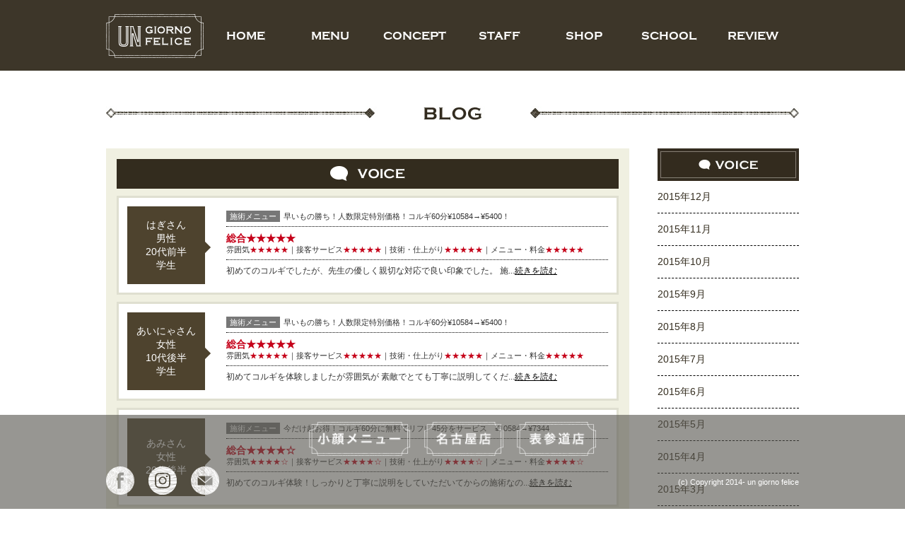

--- FILE ---
content_type: text/html; charset=UTF-8
request_url: http://ug-felice.com/blog/2015/01/?cat=3
body_size: 4478
content:
<!DOCTYPE html>
<html lang="ja">
<head>
<meta http-equiv="Content-Type" content="text/html; charset=UTF-8" />
<meta http-equiv="X-UA-Compatible" content="IE=edge,chrome=1">
<meta name="viewport" content="width=device-width, initial-scale=1.0" />

<link rel="alternate" type="application/rss+xml" title="コルギサロン ウンジョルノフェリーチェのブログ RSS Feed" href="http://ug-felice.com/blog/feed/" />
<title>1月 | 2015 | コルギサロン ウンジョルノフェリーチェのブログ</title>
<meta name="description" content="古屋市中区栄のコルギサロン、un giorno felice（ウン・ジョルノ・フェリーチェ） は小顔と美肌に効果絶大！進化した骨気（コルギ）で確実に結果を出したい人のサロンです。">
<meta name="keywords" content="コルギ, 小顔,un giorno felice,ウン・ジョルノ・フェリーチェ,名古屋市中区栄,リフレクソロジー,ボディケア">
<!--css-->
<link rel="stylesheet" type="text/css" href="/style/base.css" />

<script src="http://ajax.googleapis.com/ajax/libs/jquery/1.10.1/jquery.min.js" type="text/javascript"></script>
<script type="text/javascript" src="/js/smartRollover.js"></script>

<!--js-->
<script type="text/javascript" src="/js/common.js"></script>
</head>

<body>
<div id="headerArea">  
    <div class="container clear">
    	<h1><a href="/"><img src="/images/base/head_logo.png" alt="名古屋市中区栄の小顔サロンun giorno felice（ウン・ジョルノ・フェリーチェ）"></a></h1>
    	<div class="headerCatch">小顔コルギ・小顔矯正<br>フェイシャル専門サロン</div>
<!--menu-->
        <nav class="header_nav">
            <ul class="hd">
                <li><a href="/index.html">HOME</a></li>
                <li><a href="/menu.html">MENU</a></li>
                <li><a href="/concept.html">CONCEPT</a></li>
                <li><a href="/staff.html">STAFF</a></li>
                <li class="sp_hide"><a href="/shop.html">SHOP</a></li>
                <li class="sp"><a href="/shop.html#nagoya">SHOP名古屋店</a></li>
                <li class="sp"><a href="/shop.html#omotesando">SHOP表参道店</a></li>
                <li><a href="//bihada-gankin.com/" target="_blank">SCHOOL</a></li>
                <li><a href="/blog">REVIEW</a></li>
            </ul>
        </nav>
<!--/menu-->
<!--toggle-->
		<div id="navToggle">
			<div>
				<span></span> <span></span> <span></span>
			</div>
		</div>
<!--/toggle-->
    </div>
    <!-- container clearfix div -->
</div>
<!-- header end -->

<div id="contentsArea"> 
    <div class="container clear">

<script type="text/javascript">
$(function(){
	$('.voicename').each(function(){
		var txt = $(this).html();
		$(this).html(
			txt.replace(/｜/g,"<br>")
		);
	});
});
</script>

        <h2 class="mb40"><img src="http://ug-felice.com/images/blog/title_blog.jpg" alt="ウン・ジョルノ・フェリーチェのブログ"></h2>
        <div class="clear">
        	<div id="entryArea">
            
            	<!--/start voice-list-->
            	<div id="voiceList" class="mb40">
                	<h3><img src="http://ug-felice.com/images/blog/title_voice.png" alt="お客様の声一覧"></h3>

		
                    <div class="voiceBlock clear">
                    	<div class="f_left">
                            <div class="fukidashi_right voicename">
                                <p><a href="http://ug-felice.com/blog/%e3%81%af%e3%81%8e%e3%81%95%e3%82%93%ef%bd%9c%e7%94%b7%e6%80%a7%ef%bd%9c20%e4%bb%a3%e5%89%8d%e5%8d%8a%ef%bd%9c%e5%ad%a6%e7%94%9f/">はぎさん｜男性｜20代前半｜学生</a> </p>
                            </div>
                            <!--/fukidashi_right-->
                        </div>
                        <!--/f_left-->
                        <ul>
                        	<li><span class="voice_menu">施術メニュー</span>早いもの勝ち！人数限定特別価格！コルギ60分¥10584→¥5400！</li>
                        	<li><strong class="fsize14 fc_red">総合★★★★★</strong><br>
                            雰囲気<span class="fc_red">★★★★★</span>｜接客サービス<span class="fc_red">★★★★★</span>｜技術・仕上がり<span class="fc_red">★★★★★</span>｜メニュー・料金<span class="fc_red">★★★★★</span></li>
                        	<li><span class="fsize12">初めてのコルギでしたが、先生の優しく親切な対応で良い印象でした。
施...<a href="http://ug-felice.com/blog/%e3%81%af%e3%81%8e%e3%81%95%e3%82%93%ef%bd%9c%e7%94%b7%e6%80%a7%ef%bd%9c20%e4%bb%a3%e5%89%8d%e5%8d%8a%ef%bd%9c%e5%ad%a6%e7%94%9f/">続きを読む</a></span></li>
                        </ul>
                    </div>
                    <!--/voiceBlock-->

		
                    <div class="voiceBlock clear">
                    	<div class="f_left">
                            <div class="fukidashi_right voicename">
                                <p><a href="http://ug-felice.com/blog/%e3%81%82%e3%81%84%e3%81%ab%e3%82%83%e3%81%95%e3%82%93%ef%bd%9c%e5%a5%b3%e6%80%a7%ef%bd%9c10%e4%bb%a3%e5%be%8c%e5%8d%8a%ef%bd%9c%e5%ad%a6%e7%94%9f/">あいにゃさん｜女性｜10代後半｜学生</a> </p>
                            </div>
                            <!--/fukidashi_right-->
                        </div>
                        <!--/f_left-->
                        <ul>
                        	<li><span class="voice_menu">施術メニュー</span>早いもの勝ち！人数限定特別価格！コルギ60分¥10584→¥5400！</li>
                        	<li><strong class="fsize14 fc_red">総合★★★★★</strong><br>
                            雰囲気<span class="fc_red">★★★★★</span>｜接客サービス<span class="fc_red">★★★★★</span>｜技術・仕上がり<span class="fc_red">★★★★★</span>｜メニュー・料金<span class="fc_red">★★★★★</span></li>
                        	<li><span class="fsize12">初めてコルギを体験しましたが雰囲気が
素敵でとても丁寧に説明してくだ...<a href="http://ug-felice.com/blog/%e3%81%82%e3%81%84%e3%81%ab%e3%82%83%e3%81%95%e3%82%93%ef%bd%9c%e5%a5%b3%e6%80%a7%ef%bd%9c10%e4%bb%a3%e5%be%8c%e5%8d%8a%ef%bd%9c%e5%ad%a6%e7%94%9f/">続きを読む</a></span></li>
                        </ul>
                    </div>
                    <!--/voiceBlock-->

		
                    <div class="voiceBlock clear">
                    	<div class="f_left">
                            <div class="fukidashi_right voicename">
                                <p><a href="http://ug-felice.com/blog/%e3%81%82%e3%81%bf%e3%81%95%e3%82%93%ef%bd%9c%e5%a5%b3%e6%80%a7%ef%bd%9c20%e4%bb%a3%e5%be%8c%e5%8d%8a/">あみさん｜女性｜20代後半</a> </p>
                            </div>
                            <!--/fukidashi_right-->
                        </div>
                        <!--/f_left-->
                        <ul>
                        	<li><span class="voice_menu">施術メニュー</span>今だけ超お得！コルギ60分に無料でリフレ45分をサービス　¥10584→¥7344</li>
                        	<li><strong class="fsize14 fc_red">総合★★★★☆</strong><br>
                            雰囲気<span class="fc_red">★★★★☆</span>｜接客サービス<span class="fc_red">★★★★☆</span>｜技術・仕上がり<span class="fc_red">★★★★☆</span>｜メニュー・料金<span class="fc_red">★★★★☆</span></li>
                        	<li><span class="fsize12">初めてのコルギ体験！しっかりと丁寧に説明をしていただいてからの施術なの...<a href="http://ug-felice.com/blog/%e3%81%82%e3%81%bf%e3%81%95%e3%82%93%ef%bd%9c%e5%a5%b3%e6%80%a7%ef%bd%9c20%e4%bb%a3%e5%be%8c%e5%8d%8a/">続きを読む</a></span></li>
                        </ul>
                    </div>
                    <!--/voiceBlock-->

		
                    <div class="voiceBlock clear">
                    	<div class="f_left">
                            <div class="fukidashi_right voicename">
                                <p><a href="http://ug-felice.com/blog/%e3%81%be%e3%81%84%e3%81%95%e3%82%93%ef%bd%9c%e5%a5%b3%e6%80%a7%ef%bd%9c20%e4%bb%a3%e5%be%8c%e5%8d%8a%ef%bd%9c%e3%83%91%e3%83%bc%e3%83%88%e3%83%bb%e3%82%a2%e3%83%ab%e3%83%90%e3%82%a4%e3%83%88/">まいさん｜女性｜20代後半｜パート・アルバイト</a> </p>
                            </div>
                            <!--/fukidashi_right-->
                        </div>
                        <!--/f_left-->
                        <ul>
                        	<li><span class="voice_menu">施術メニュー</span>早いもの勝ち！人数限定特別価格！コルギ60分¥10584→¥5400！</li>
                        	<li><strong class="fsize14 fc_red">総合★★★★★</strong><br>
                            雰囲気<span class="fc_red">★★★★★</span>｜接客サービス<span class="fc_red">★★★★★</span>｜技術・仕上がり<span class="fc_red">★★★★★</span>｜メニュー・料金<span class="fc_red">★★★★★</span></li>
                        	<li><span class="fsize12">少し緊張しながら伺ったのですが、丁寧に接していただきとても居心地良く過...<a href="http://ug-felice.com/blog/%e3%81%be%e3%81%84%e3%81%95%e3%82%93%ef%bd%9c%e5%a5%b3%e6%80%a7%ef%bd%9c20%e4%bb%a3%e5%be%8c%e5%8d%8a%ef%bd%9c%e3%83%91%e3%83%bc%e3%83%88%e3%83%bb%e3%82%a2%e3%83%ab%e3%83%90%e3%82%a4%e3%83%88/">続きを読む</a></span></li>
                        </ul>
                    </div>
                    <!--/voiceBlock-->

		
                    <div class="voiceBlock clear">
                    	<div class="f_left">
                            <div class="fukidashi_right voicename">
                                <p><a href="http://ug-felice.com/blog/keiko%e3%81%95%e3%82%93%ef%bd%9c%e5%a5%b3%e6%80%a7%ef%bd%9c30%e4%bb%a3%e5%89%8d%e5%8d%8a%ef%bd%9c%e4%b8%bb%e5%a9%a6/">Keikoさん｜女性｜30代前半｜主婦</a> </p>
                            </div>
                            <!--/fukidashi_right-->
                        </div>
                        <!--/f_left-->
                        <ul>
                        	<li><span class="voice_menu">施術メニュー</span>今だけ超お得！コルギ60分に無料でリフレ45分をサービス　¥10584→¥7344</li>
                        	<li><strong class="fsize14 fc_red">総合★★★★★</strong><br>
                            雰囲気<span class="fc_red">★★★★★</span>｜接客サービス<span class="fc_red">★★★★★</span>｜技術・仕上がり<span class="fc_red">★★★★★</span>｜メニュー・料金<span class="fc_red">★★★★★</span></li>
                        	<li><span class="fsize12">技術には定評があるようですが、まさに評判通りでした。特に足裏リラクはお...<a href="http://ug-felice.com/blog/keiko%e3%81%95%e3%82%93%ef%bd%9c%e5%a5%b3%e6%80%a7%ef%bd%9c30%e4%bb%a3%e5%89%8d%e5%8d%8a%ef%bd%9c%e4%b8%bb%e5%a9%a6/">続きを読む</a></span></li>
                        </ul>
                    </div>
                    <!--/voiceBlock-->

		
                    <div class="voiceBlock clear">
                    	<div class="f_left">
                            <div class="fukidashi_right voicename">
                                <p><a href="http://ug-felice.com/blog/%e3%81%99%e3%82%82%e3%82%82%e3%81%95%e3%82%93%ef%bd%9c%e5%a5%b3%e6%80%a7%ef%bd%9c30%e4%bb%a3%e5%be%8c%e5%8d%8a%ef%bd%9c%e4%b8%bb%e5%a9%a6/">すももさん｜女性｜30代後半｜主婦</a> </p>
                            </div>
                            <!--/fukidashi_right-->
                        </div>
                        <!--/f_left-->
                        <ul>
                        	<li><span class="voice_menu">施術メニュー</span>今だけ超お得！コルギ60分に無料でリフレ45分をサービス　¥10584→¥7344</li>
                        	<li><strong class="fsize14 fc_red">総合★★★★★</strong><br>
                            雰囲気<span class="fc_red">★★★★★</span>｜接客サービス<span class="fc_red">★★★★★</span>｜技術・仕上がり<span class="fc_red">★★★★★</span>｜メニュー・料金<span class="fc_red">★★★★★</span></li>
                        	<li><span class="fsize12">今回初めてのコルギでした。
軽い気持ちで足裏をしたんですが、とても痛...<a href="http://ug-felice.com/blog/%e3%81%99%e3%82%82%e3%82%82%e3%81%95%e3%82%93%ef%bd%9c%e5%a5%b3%e6%80%a7%ef%bd%9c30%e4%bb%a3%e5%be%8c%e5%8d%8a%ef%bd%9c%e4%b8%bb%e5%a9%a6/">続きを読む</a></span></li>
                        </ul>
                    </div>
                    <!--/voiceBlock-->

		
                    <div class="voiceBlock clear">
                    	<div class="f_left">
                            <div class="fukidashi_right voicename">
                                <p><a href="http://ug-felice.com/blog/%e3%81%97%e3%81%be%e3%81%95%e3%82%93%ef%bd%9c%e5%a5%b3%e6%80%a7%ef%bd%9c30%e4%bb%a3%e5%89%8d%e5%8d%8a%ef%bd%9c%e4%bc%9a%e7%a4%be%e5%93%a1/">しまさん｜女性｜30代前半｜会社員</a> </p>
                            </div>
                            <!--/fukidashi_right-->
                        </div>
                        <!--/f_left-->
                        <ul>
                        	<li><span class="voice_menu">施術メニュー</span>今だけ超お得！コルギ60分に無料でリフレ45分をサービス　¥10584→¥7344</li>
                        	<li><strong class="fsize14 fc_red">総合★★★★★</strong><br>
                            雰囲気<span class="fc_red">★★★★★</span>｜接客サービス<span class="fc_red">★★★★★</span>｜技術・仕上がり<span class="fc_red">★★★★★</span>｜メニュー・料金<span class="fc_red">★★★★★</span></li>
                        	<li><span class="fsize12">はじめてのコルギ体験でしたが、説明や対応が丁寧、かつ親切で良い時間が過...<a href="http://ug-felice.com/blog/%e3%81%97%e3%81%be%e3%81%95%e3%82%93%ef%bd%9c%e5%a5%b3%e6%80%a7%ef%bd%9c30%e4%bb%a3%e5%89%8d%e5%8d%8a%ef%bd%9c%e4%bc%9a%e7%a4%be%e5%93%a1/">続きを読む</a></span></li>
                        </ul>
                    </div>
                    <!--/voiceBlock-->

		
                    <div class="voiceBlock clear">
                    	<div class="f_left">
                            <div class="fukidashi_right voicename">
                                <p><a href="http://ug-felice.com/blog/white%e3%81%95%e3%82%93%ef%bd%9c%e7%94%b7%e6%80%a7%ef%bd%9c20%e4%bb%a3%e5%be%8c%e5%8d%8a%ef%bd%9c%e3%83%91%e3%83%bc%e3%83%88%e3%83%bb%e3%82%a2%e3%83%ab%e3%83%90%e3%82%a4%e3%83%88/">Whiteさん｜男性｜20代後半｜パート・アルバイト</a> </p>
                            </div>
                            <!--/fukidashi_right-->
                        </div>
                        <!--/f_left-->
                        <ul>
                        	<li><span class="voice_menu">施術メニュー</span>早いもの勝ち！人数限定特別価格！コルギ60分¥10584→¥5400！</li>
                        	<li><strong class="fsize14 fc_red">総合★★★★★</strong><br>
                            雰囲気<span class="fc_red">★★★★★</span>｜接客サービス<span class="fc_red">★★★★★</span>｜技術・仕上がり<span class="fc_red">★★★★☆</span>｜メニュー・料金<span class="fc_red">★★★★☆</span></li>
                        	<li><span class="fsize12">初めてコルギを受けました。説明もすごく丁寧すぎるやろってぐらいな印象を...<a href="http://ug-felice.com/blog/white%e3%81%95%e3%82%93%ef%bd%9c%e7%94%b7%e6%80%a7%ef%bd%9c20%e4%bb%a3%e5%be%8c%e5%8d%8a%ef%bd%9c%e3%83%91%e3%83%bc%e3%83%88%e3%83%bb%e3%82%a2%e3%83%ab%e3%83%90%e3%82%a4%e3%83%88/">続きを読む</a></span></li>
                        </ul>
                    </div>
                    <!--/voiceBlock-->

		
                    <div class="voiceBlock clear">
                    	<div class="f_left">
                            <div class="fukidashi_right voicename">
                                <p><a href="http://ug-felice.com/blog/%e3%81%af%e3%82%8b%e3%81%8b%e3%81%95%e3%82%93%ef%bd%9c%e5%a5%b3%e6%80%a7%ef%bd%9c20%e4%bb%a3%e5%89%8d%e5%8d%8a%ef%bd%9c%e4%bc%9a%e7%a4%be%e5%93%a1-2/">はるかさん｜女性｜20代前半｜会社員</a> </p>
                            </div>
                            <!--/fukidashi_right-->
                        </div>
                        <!--/f_left-->
                        <ul>
                        	<li><span class="voice_menu">施術メニュー</span>早いもの勝ち！人数限定特別価格！コルギ60分¥10584→¥5400！</li>
                        	<li><strong class="fsize14 fc_red">総合★★★★★</strong><br>
                            雰囲気<span class="fc_red">★★★★★</span>｜接客サービス<span class="fc_red">★★★★★</span>｜技術・仕上がり<span class="fc_red">★★★★★</span>｜メニュー・料金<span class="fc_red">★★★★★</span></li>
                        	<li><span class="fsize12">今回初めてのコルギということで、納得いくまで説明していただき安心して施...<a href="http://ug-felice.com/blog/%e3%81%af%e3%82%8b%e3%81%8b%e3%81%95%e3%82%93%ef%bd%9c%e5%a5%b3%e6%80%a7%ef%bd%9c20%e4%bb%a3%e5%89%8d%e5%8d%8a%ef%bd%9c%e4%bc%9a%e7%a4%be%e5%93%a1-2/">続きを読む</a></span></li>
                        </ul>
                    </div>
                    <!--/voiceBlock-->

		
                    <div class="voiceBlock clear">
                    	<div class="f_left">
                            <div class="fukidashi_right voicename">
                                <p><a href="http://ug-felice.com/blog/%e3%81%8b%e3%81%aa%e3%81%95%e3%82%93%ef%bd%9c%e5%a5%b3%e6%80%a7%ef%bd%9c20%e4%bb%a3%e5%89%8d%e5%8d%8a%ef%bd%9c%e4%bc%9a%e7%a4%be%e5%93%a1/">かなさん｜女性｜20代前半｜会社員</a> </p>
                            </div>
                            <!--/fukidashi_right-->
                        </div>
                        <!--/f_left-->
                        <ul>
                        	<li><span class="voice_menu">施術メニュー</span>今だけ超お得！コルギ60分に無料でリフレ45分をサービス　¥10584→¥7344</li>
                        	<li><strong class="fsize14 fc_red">総合★★★★★</strong><br>
                            雰囲気<span class="fc_red">★★★★★</span>｜接客サービス<span class="fc_red">★★★★★</span>｜技術・仕上がり<span class="fc_red">★★★★★</span>｜メニュー・料金<span class="fc_red">★★★★☆</span></li>
                        	<li><span class="fsize12">静かで落ち着いた空間でリラックスできました。

丁寧にカウンセリン...<a href="http://ug-felice.com/blog/%e3%81%8b%e3%81%aa%e3%81%95%e3%82%93%ef%bd%9c%e5%a5%b3%e6%80%a7%ef%bd%9c20%e4%bb%a3%e5%89%8d%e5%8d%8a%ef%bd%9c%e4%bc%9a%e7%a4%be%e5%93%a1/">続きを読む</a></span></li>
                        </ul>
                    </div>
                    <!--/voiceBlock-->

		
                <div class="nexprev clear mt10">
                	<div class="pre">
                    	<p><strong></strong></p>
                    </div>
                    <div class="next">
                    	<p><strong><a href="http://ug-felice.com/blog/2015/01/page/2/?cat=3" >次の一覧<img src="http://ug-felice.com/images/base/arrow_next.png" class="icon"></a></strong></p>
                    </div>
                </div>
                <!--/nexprev-->

                </div>
                <!--/voiceList-->

                <div class="contact_btm">
                    <ul class="clear">
                        <li><img src="http://ug-felice.com/images/base/contact_tel.jpg" alt="ウンジョルノフェリーチェへお電話でのご予約はこちらTEL:052-228-6519(OPEN 10:00-24:00)"></li>
                        <li><a href="../contact.html">ウンジョルノフェリーチェへメールでのご予約はこちら</a></li>
                    </ul>
                    <p>ウンジョルノフェリーチェへのご予約はこちら</p>
                </div>
                <!--/contact_btm-->
                
            </div>
            <!--/entryArea-->



            <div id="menuArea">
            	<h3><a href="http://ug-felice.com/blog/category/voice/"><img src="http://ug-felice.xsrv.jp/images/blog/side_title_voice.jpg" alt="お客様の声"></a></h3>
                <ul class="mb40">	<li><a href='http://ug-felice.com/blog/2015/12/?cat=3'>2015年12月</a></li>
	<li><a href='http://ug-felice.com/blog/2015/11/?cat=3'>2015年11月</a></li>
	<li><a href='http://ug-felice.com/blog/2015/10/?cat=3'>2015年10月</a></li>
	<li><a href='http://ug-felice.com/blog/2015/09/?cat=3'>2015年9月</a></li>
	<li><a href='http://ug-felice.com/blog/2015/08/?cat=3'>2015年8月</a></li>
	<li><a href='http://ug-felice.com/blog/2015/07/?cat=3'>2015年7月</a></li>
	<li><a href='http://ug-felice.com/blog/2015/06/?cat=3'>2015年6月</a></li>
	<li><a href='http://ug-felice.com/blog/2015/05/?cat=3'>2015年5月</a></li>
	<li><a href='http://ug-felice.com/blog/2015/04/?cat=3'>2015年4月</a></li>
	<li><a href='http://ug-felice.com/blog/2015/03/?cat=3'>2015年3月</a></li>
	<li><a href='http://ug-felice.com/blog/2015/02/?cat=3'>2015年2月</a></li>
	<li><a href='http://ug-felice.com/blog/2015/01/?cat=3'>2015年1月</a></li>
	<li><a href='http://ug-felice.com/blog/2014/12/?cat=3'>2014年12月</a></li>
	<li><a href='http://ug-felice.com/blog/2014/11/?cat=3'>2014年11月</a></li>
	<li><a href='http://ug-felice.com/blog/2014/10/?cat=3'>2014年10月</a></li>
	<li><a href='http://ug-felice.com/blog/2014/09/?cat=3'>2014年9月</a></li>
</ul>
                
                <h3><a href="http://ug-felice.com/blog/category/news/"><img src="http://ug-felice.xsrv.jp/images/blog/side_news_title.jpg" alt="ウン・ジョルノ・フェリーチェの新着情報"></a></h3>
                <ul class="mb40">	<li><a href='http://ug-felice.com/blog/2015/12/?cat=2'>2015年12月</a></li>
	<li><a href='http://ug-felice.com/blog/2015/11/?cat=2'>2015年11月</a></li>
	<li><a href='http://ug-felice.com/blog/2015/10/?cat=2'>2015年10月</a></li>
	<li><a href='http://ug-felice.com/blog/2015/09/?cat=2'>2015年9月</a></li>
	<li><a href='http://ug-felice.com/blog/2015/08/?cat=2'>2015年8月</a></li>
	<li><a href='http://ug-felice.com/blog/2015/07/?cat=2'>2015年7月</a></li>
	<li><a href='http://ug-felice.com/blog/2015/06/?cat=2'>2015年6月</a></li>
	<li><a href='http://ug-felice.com/blog/2015/05/?cat=2'>2015年5月</a></li>
	<li><a href='http://ug-felice.com/blog/2015/04/?cat=2'>2015年4月</a></li>
	<li><a href='http://ug-felice.com/blog/2015/03/?cat=2'>2015年3月</a></li>
	<li><a href='http://ug-felice.com/blog/2014/09/?cat=2'>2014年9月</a></li>
</ul>
            </div>
            <!--/menuArea-->
            <!--/end sidebar-->






        </div>
        <!--/clear-->
        
    </div>
    <!--/container-->
</div>
<!-- contentsArea" div -->

<div id="footer">
    <div class="container clear">
	<div id="school_box"><a href="/menu.html"><img src="/images/base/btn_kogao.png" alt="小顔メニュー"></a><a href="/shop.html#nagoya"><img src="/images/base/btn_nagoya.png" alt="名古屋店"></a><a href="/shop.html#omotesando"><img src="/images/base/btn_omotesando.png" alt="表参道店"></a></div>
    <ul>
        <li class="fb"><a href="https://www.facebook.com/小顔矯正小顔コルギウンジョルノフェリーチェ-316509188830211/" target="_blank">ウン・ジョルノ・フェリーチェ(un giorno felice)のfacebookページヘ</a></li>
        <li class="is"><a href="https://www.instagram.com/shinya.ugf/" target="_blank">ウン・ジョルノ・フェリーチェ(un giorno felice)のInstagramヘ</a></li>
        <li class="ct"><a href="/contact.html">ウン・ジョルノ・フェリーチェ(un giorno felice)のお問い合わせ・ご予約</a></li>
    </ul>
    <p>(c) Copyright 2014- un giorno felice</p>
    </div>
</div>
<!--/footer-->

</body>
</html>


--- FILE ---
content_type: text/css
request_url: http://ug-felice.com/style/base.css
body_size: 6247
content:
@charset "utf-8";
/* ===================================================================
font size default 12px
		10px 	84%		19px 	159%
		11px 	92%		20px 	167%
		12px 	100%	21px 	175%	
		13px 	109%	22px 	184%	
		14px 	117%	23px 	192%	
		15px 	125%	24px 	200%	
		16px 	134%	25px 	209%	
		17px 	142%	26px 	217%	
		18px 	150%		
=================================================================== */

/*--- reset */

html {
	overflow-y: scroll; 
	overflow-x:hidden;
}
body {
	height:100%;
	color: #333;
	/*font-size: 12px;*/
	font-size: 14px;
	text-align:left;
	font-family: "メイリオ","Meiryo",verdana,"ヒラギノ角ゴ Pro W3","Hiragino Kaku Gothic Pro",Osaka,"ＭＳ Ｐゴシック","MS PGothic",Sans-Serif;
	}

body , html {  
    height: 100%;
}
body,div,dl,dt,dd,ul,ol,li,h1,h2,h3,h4,h5,h6,pre,form,fieldset,input,textarea,p,blockquote {
	margin: 0;
	padding: 0;}
	
address,caption,cite,code,dfn,em,strong,th,var {
	font-style: normal;}

table {
	border-collapse: collapse;
	border-spacing: 0;
	border-bottom:1px #000 solid;
}
th, td{
	padding:15px 0;
	border-bottom:1px #000 dashed;
}

th{
	font-weight:bold;
	font-size:14px;
}
li, p{
	line-height:1.8;
}

caption {text-align: left;}
q:before,q:after {
	content: '';}

object,
embed {vertical-align: top;}

h1,h2,h3,h4,h5,h6 {font-size: 100%;}

img,abbr,acronym,fieldset {border: 0;}
img{
	vertical-align:bottom;
	line-height:0;
    max-width:100%;
	}

li {list-style-type: none;}

a{
	text-decoration:none;
	color:#332C1E;
}
/* clearfix */
.clear:before, .clear:after {
    content: " ";
    display: table;
}
.clear:after {
    clear: both;
}
.clear {
    *zoom: 1;
}
/*IE7でできるリストスペース解除*/
ul { 
	zoom: 1;
	line-height:0;
}
ul a{ 
	line-height:normal;
}

/*========================================
 よく使うクラス
========================================*/
/*hr reset*/
hr {
	height: 0;
	margin: 0;
	padding: 0;
	border: 0;
}
.bk_white{ background:#fff;}

.fc_navy{color:#0B2265;}
.fc_red{color:#C50019;}
.fc_gray{color:#bababa;}
.fc_chacol{color:#666666;}

.f_left{float:left;}
.f_right{float:right;}

.center{ text-align:center;}
.right{text-align:right;}

.normal{font-weight:normal;}

.fsize11{font-size:11px;}
.fsize12{font-size:12px;}
.fsize13{font-size:13px;}
.fsize14{font-size:14px;}
.fsize15{font-size:15px;}

.p10{ padding:10px;}
.pt20{padding:20px 0;}

.mr20{margin:0 20px 0 0;}

.mt5{ margin:5px 0 0 0;}
.mt10{margin:10px 0 0 0;}

.mb20 {margin:0 0 20px 0;}
.mb40 {margin:0 0 40px 0;}
.mb60 {margin:0 0 60px 0;}

.icon{ margin:0 10px; vertical-align:baseline;}

.hr_01{
	height: 0;
	margin:10px 0;
	padding: 0;
	border: 0;border-top: 1px solid #ccc;
	border-bottom: 1px solid #fff;
}

/*img 100%*/
img.res_img {
    height: auto;
    width: 100%;
}

.uderline{
	text-decoration:underline;
}

/*--- default */

/* for IE6 */
* html body {
    font-size: 82%;}

*:first-child + html body {	/* for IF7 */
	font-family: "メイリオ","Meiryo";
	font-size: 82%;}

/*====================================
 FONT
=====================================*/
 @font-face {
	font-family:'Coprgtb';
	src:url('Coprgtb.eot');
	src:url('Coprgtb.eot?iefix') format('eot'),url('Coprgtb.woff') format('woff'),url('Coprgtb.TTF') format('truetype'),url('Coprgtb.svg#webfontr1Q3rCOs') format('svg');
	font-weight:normal;
	font-style:normal;
}

/*====================================
 BASE
=====================================*/
.container {
	max-width: 980px;
	margin: 0 auto;overflow: hidden;
 }
#contentsArea{
	margin:150px 0 0 0;
	padding-bottom: 140px;
}
#entryArea{
	width:740px;
	float:left;
	margin:0 40px 0 0;
}
#menuArea{
	width:200px;
	float:left;
}

/*====================================
 HEADER
=====================================*/
div#headerArea {
	font-family: 'Coprgtb', sans-serif;
	z-index:3;
	position: fixed !important;
	position: absolute;
	top: 0;
	left: 0;
	width: 100%;
	height: 80px;
	background-color: #332C1E;
	opacity: 0.95;
	color: #fff;
	padding: 20px 0px 0px 0px;
}
#headerArea h1{
	float:left;
}
h1.site_top {
	display: none;
}
h1 img{opacity: 1.0;}
.hd {
	width:100%;
}
.hd li a{
	color: #fff;
	float:left;
	width:12.2% /*120px*/;
	line-height:62px;
	text-align:center;
	font-size:16px;
}

.hd li a{
	color: #fff;
	text-decoration:none;
}

.hd li a:hover{/*マウスをのせたとき*/
	background:url(../images/base/head_hover.png) no-repeat center 0;
}

.hd li.sp {
	display: none;
}

.headerCatch {
	display: none;
}

/*====================================
 FOOTER
=====================================*/
div#footer{ 
	z-index:3;
    position: fixed !important;  
    position: absolute;  
    bottom: 0;  
    left: 0;  
    width: 100%;  
    /*height: 70px;*/
	background:url(../images/base/footbg.png) repeat;
	padding-bottom:20px;
}

#footer p{
	font-size:11px;
	text-align:right;
	color:#fff;
	float:right;
	margin:28px 0 0 0;
}
#footer li{
	float:left;
	margin:15px 20px 0 0;
}
#footer .fb a{
	background:url(../images/base/foot_fb.png) no-repeat left 0;
	width:40px;
	height:40px;
	display:block;
	text-indent:-9999px;
}
#footer .is a{
	background:url(../images/base/foot_insta.png) no-repeat left 0;
	width:40px;
	height:40px;
	display:block;
	text-indent:-9999px;
}
#footer .ct a{
	background:url(../images/base/foot_ml.png) no-repeat left 0;
	width:40px;
	height:40px;
	display:block;
	text-indent:-9999px;
}

#footer #school_box{text-align:center;margin: 10px 0 0 0;}

#footer #school_box img{
	height:3rem;
	width: auto;
	margin: 0 1%;
}

@media screen and (max-width: 480px){
	#footer #school_box img{
	height:2.4rem;
	margin: 0 2%;
	}
}

@media screen and (max-width: 374px){
	#footer #school_box img{
	height:2rem;
	margin: 0 2%;
	}
}

/*====================================
 見出し
=====================================*/
.h3_01{
	font-family: 'Coprgtb', sans-serif;
	font-size:19px;
	text-align:center;
	padding:5px 0;
	border-top:2px solid #000;
	border-bottom:2px solid #000;
	padding:15px 0;
}

.ja{
	font-family: "メイリオ", "Meiryo", verdana, "ヒラギノ角ゴ Pro W3", "Hiragino Kaku Gothic Pro", Osaka, "ＭＳ Ｐゴシック", "MS PGothic", Sans-Serif;
	margin-bottom: 30px;
}

.h3_02{
	text-align:center;
	padding:15px 0;
	border-top:2px solid #000;
	border-bottom:2px solid #000;
}
.h3_03{
	font-size:15px;
	color:#fff;
	background:#332C1E;
	padding:10px 15px;
	margin:0 0 10px 0;
}

/*====================================
 CONTENTS
=====================================*/
/*メニュー*/
.line_box{
	border:1px #999 solid;
	padding:9px;
}
.gray_box{
	background:#eee;
}
.readmore{
	background:url(../images/base/arrow_next.png) no-repeat left center;
	padding:0 0 0 20px;
	font-family: 'Coprgtb', sans-serif;
	font-size:12px;
}
.readmore a{
	color:#000;
}

.htb_banner {max-width: 200px; margin: 0 40px 30px 40px; }


/*ページ下のコンタクト*/
.contact_btm{
	background:url(../images/base/contact_bg.jpg) no-repeat 0 0 ;
	background-size: contain;
	max-width:476px;
	height:80px;
	margin:40px auto;
	padding:30px 30px;
}
.contact_btm li{
	float:left;
	margin:0 0 0 20px;
}
.contact_btm li a{
	background:url(../images/base/contact_btn.jpg) no-repeat 0 0;
	width:200px;
	height:44px;
	display:block;
	text-indent:-9999px;
	margin:0 0 0 20px;
}
.contact_btm li a:hover{
	background-position:0 -44px;
}
.contact_btm p{
	border-top:1px dashed #000;
	text-align:center;
	margin:10px 0 0 0;
	padding:10px 0 0 0;
}
/*コルギのスライダーボックス*/
.slider {
	width:600px;
	height:420px;
	position:relative;
	margin:0 50px 0 0;
	z-index:0;
	float:left;
}

.sliderContent {
	width:600px;
	height:420px;
	clear:both;
	position:relative;
	overflow:hidden;
}

.sliderContent .item {
	position:absolute;
	width:600px;
	height:400px;
	background:#fff;
}
.sliderBullets {
	position:absolute;
	bottom:0;
	left:50%;
	z-index:50;
	margin-left:-45px;
}

.sliderBullets a {
	display:block;
	float:left;
	text-indent:-9999px;
	outline:none;
	margin-left:5px;
	width:10px;
	height:11px;
	background:url(../images/base/bullets.png) no-repeat;
}

.sliderBullets .active {
	background-position:0 -11px;
}
.sliderContent a {
	outline:none;
}
/*スライダー横のインラインボックス*/
.menu_left{
	width:330px;
	float:left;
}
.menu_left h2{
	text-align:center;
	margin:0 0 20px 0;
}
.message {
    background: none repeat scroll 0 0 #F0F0E1;
    height:260px;
    overflow-y:scroll ;
    padding: 15px;
    width: 300px;
}
/* 全体 */
.jspContainer { overflow:hidden; position:relative; }

/* スクロールバーを除いたエリア */
.jspPane { position:absolute; }

/* 縦スクロールバー */
.jspVerticalBar { position:absolute; top:0; right:0; width:10px; height:100%; }

/* 横スクロールバー */
.jspHorizontalBar { position:absolute; bottom:0; left:0; width:100%; height:10px; }

/* 背景 */
.jspTrack { background:#E2E2C7; position:relative; }

/* ノブ */
.jspDrag { background:#C8C89B; position:relative; top:0; left:0; cursor:pointer; }
.jspHorizontalBar .jspTrack, .jspHorizontalBar .jspDrag { float:left; height:100%; }

/*表の価格部分*/
.price{
	font-size:16px;
	font-family:Georgia, "Times New Roman", Times, serif;
	font-weight:bold;
	text-align:right;
	width:10em;
	padding:0 0 0 10px;
	color:#cc0000;
}

/*3つテキストブロック横並び*/
.text3_column{
    width: 31.224%;  
    padding:0;  
    margin-right: 3.16%;  
    float: left;  
}
.text3_column.last{
    margin-right: 0;
}

.text3_column h3{
	margin:10px 0;
}

/*コンセプトプロフィール*/
.profile{
	border:1px #999 solid;
	padding:19px;
	line-height:1.6;
	margin:40px 0;
}
.profile p{
	width:22%;
	float:left;
	margin:0 3% 0 0 ;
}
.profile dl{
	float:left;
	width:75%;
}
.profile dt{
	border-bottom:1px #000 dashed;
	font-weight:bold;
	padding:0 0 10px 0;
	margin:0 0 10px 0;
}

/*ショップ地図*/
#gmap, #gmap2{
	width:465px;
	height:400px;
	float:left;
	margin:0 0 0 50px;
}

/*contact*/
input{
	border:none;
	background:#eee;
	padding:5px;
	margin:5px 0;
}
.input100{
	width:100%;
}
#submit_button{
	width:290px;
	height:64px;
	display:inline;
	background:url(../images/contact/send_btn.jpg) no-repeat 0 top;
	text-indent:-9999px;
	cursor:pointer;
	margin:0 20px 0 0;
}
#reset_btn{
	width:290px;
	height:64px;
	display:inline;
	background:url(../images/contact/reset_btn.jpg) no-repeat 0 top;
	text-indent:-9999px;
	cursor:pointer;
}
.pribox {
    border: 1px solid #CCCCCC;
    height: 120px;
    margin: 10px 0 30px 0;
    overflow: auto;
    padding: 0 10px;
    width:958px;
}
/*blog*/
#voiceList{
	padding:15px;
	background:#F0F0E1;
}
#voiceList h3{
	background:#332C1E;
	width:100%;
	padding:10px 0;
	text-align:center;
}
.voiceBlock{
	border:3px #DFDFD0 solid;
	padding:12px;
	background:#fff;
	margin:10px 0 0 0;
}

.fukidashi_right{
    background-color: #4E432E;
    height: 110px;
    position: relative;
    width: 110px;
	vertical-align:middle;
	text-align:center;
	display:table-cell;
}
.fukidashi_right p{
	color:#fff;
	line-height:1.4;
	text-align:center;
	display:inline-block;
}
.fukidashi_right p a{
	color:#fff;
}
.fukidashi_right:after{
    content: ' ';
    height: 0;
    position: absolute;
    width: 0;
    border: 8px solid transparent;
    border-left-color: #4E432E;
    left: 100%;
    top: 45%;
}
.voiceBlock ul{
	width:540px;
	float:left;
	margin:0 0 0 30px;
}
.voiceBlock li{
	line-height:1.3;
	font-size:11px;
	padding:7px 0;
	border-top:1px #000 dotted;
}
.voiceBlock li:first-child{
	border-top:none;
}
.voiceBlock li a{
	color:#000;
	text-decoration:underline;
}
.voice_menu{
	color:#fff;
	background:#777777;
	padding:2px 5px;
	margin:0 5px 0 0;
}
.voice_menu2{
	color:#fff;
	background:#4E432E;
	padding:2px 5px;
	margin:0 5px 0 0;
}
.thumb{
	position:relative;
	float: left;
	overflow: hidden; /*不要部分ｷﾘﾄﾘ*/
	height: 110px; /*正方形にしたいサイズ*/
	width: 110px; /*正方形にしたいサイズ*/
	float:left;
	margin:0 20px 0 0;
	background:url(../images/blog/thumb_noimage.jpg) no-repeat 0 0;
}
.thumb_image{
	display: block; 
	height: 110px;
	position: absolute;
}
.news_block{
	width:610px;
	float:left;
}
#newsList{
	border-bottom:1px solid #000;
}
#newsList li{
	border-top:1px dashed #000;
	padding:20px 0;
}
#newsList li:first-child{
	border-top:none;
}

/*右のメニュー*/

#menuArea ul{
	font-size:14px;
	border-bottom:1px solid #000;
}
#menuArea li{
	padding:10px 0;
	border-top:1px dashed #000;
}
#menuArea li:first-child{
	border-top:none;
}

.bread{
	border-bottom:1px #ccc solid;
	border-top:1px #ccc solid;
	padding:10px 0;
}
.bread a{
	text-decoration:underline;
}
.news p{
	margin:0 0 15px 0;
}
.nexprev{
	width:100%;
	display:table;
}
.nexprev .pre, .nexprev .next{
	display:table-cell; 
	width:50%;
}
.nexprev .next{
	text-align:right;
}
.hr_02{
	height: 0;
	margin:10px 0;
	padding: 0;
	border: 0;border-top: 1px solid #000;
	border-bottom: 1px solid #fff;
}

#voiceBox{
	background:#F0F0E1;
}
#voiceBox_inner{
	padding:15px;
}
#voiceBox_inner p{
	font-size:14px;
}
.fukidashi_btm{
    background-color: #4E432E;
    height:auto;
    position: relative;
	color:#fff;
	font-size:14px;
	padding:15px;
}
.fukidashi_btm:after{
    content: ' ';
    height: 0;
    position: absolute;
    width: 0;
    border: 8px solid transparent;
    border-top-color:#4E432E;
    top: 100%;
    left: 50px;
}

/*STAFF*/

.staff_photo{
	width:20%;
	float: left;
	text-align: center;
}
.staff_prof{
	padding-left:23%;
	padding-right:10px;
}

.staff_prof table, .staff_prof table td{
	border-bottom: none;
}

/*school*/
.school_img {width:33%;float: left;}
.school_info{width:65%;float:right;}
.point{
	background-color: #332C1E;
	color: #fff;
	font-family: 'Coprgtb', sans-serif;
	text-align: center;
	width: 20%;
	}
.point span {font-size:24px;}
.point_table td {
	padding-left:20px;
	padding-right:20px;
}
.point_table th{
	border-bottom: 1px #fff dashed;
}

.point_table .comment_ttl{
	background-color: #332C1E;
	color: #fff;
	font-size:19px;
	text-align: center;
	border-bottom: none;
}

/*menu flow*/
.flow_img{
	width:25%;
	float: left;
	padding:0 20px 0 0;
}


/*=============================================

HAMBURGER MENU SETTING

=============================================*/

#navToggle {
  display: none;
  position: absolute;
  right: 20px;
  top: 30px;
  width: 25px;
  height: 25px;
  cursor: pointer;
}
#navToggle div {
  position: relative;
}
#navToggle span {
  display: block;
  position: absolute;
  width: 100%;
  border-bottom: solid 2px #fff;
}
#navToggle span:nth-child(1) {
  top: 0;
}
#navToggle span:nth-child(2) {
  top: 9px;
}
#navToggle span:nth-child(3) {
  top: 18px;
}


/*=============================================

BREAK POINT SETTING

=============================================*/

@media screen and (max-width: 1024px){
    .container{
        margin:0 20px;
    }
    #shop_img.f_left{
	    float:none;
	    margin-bottom:10px;
	    text-align: center;
    }
    #gmap.f_right, #gmap2.f_right{
	    float:none;
	    margin:0 auto;
	    height:250px;
    }
}

@media screen and (max-width: 1015px){
    .slider{width:100%;
	    height:auto;
	    float: none;
    }
    .sliderContent {margin:0 auto;}
    .sliderContent img {width:100%; height:auto;}
    .menu_left {width:100%; float:none;margin-top:40px;}
    .message{margin: 0 auto;}
    #entryArea, #menuArea, .news_block{width:100%;}
}
@media screen and (max-width: 840px){
    .hd li a{width:13.4%;}
}

@media screen and (max-width: 768px){
	h1.site_top{
	float:left;
	display:block;
	margin-left:20px;
}
.headerCatch {
	font-family: sans-serif !important;
	display: block;
	margin:10px 40px 10px 10px;
	font-size:12px;
	float: right;
}
.headerCatch.top {
	margin-right: 50px;
}

     #navToggle {
    display: block;
    z-index: 100;
	}
	nav.header_nav{
		position: absolute;
		left: 0;
		top:100px;
		z-index: 99;
		width: 100%;
		text-align: center;
		display: none;
	}
  	.hd li a{
	  	float: none;
	  	display: block;
	  	width: 100%;
	  	background-color: #332C1E;
	  	opacity: 0.9;
	  	border-bottom: 1px solid #fff;
  	}
  	.hd li a:hover{
	  	display: block;
	  	background-image: none;
	  	background-color: #332C1E;
	  	opacity: 1.0;
	}
	.hd li.site_top{
		display: none;
	}
	.sliderContent, .sliderContent .item{width:100%; height:360px;}
	.sliderBullets{bottom:-20px;}
    .staff_photo{
		width:100%;
		float: none;
		text-align: center;
	}
	.staff_prof{
		padding-left:10px;
		padding-right:10px;
	}
	.staff_prof td:nth-child(odd){
		width:35%;
	}

	.voiceBlock ul {
		width: 100%;
		float:none;
		margin:0;}
	.voiceBlock .f_left{
		float: none;
		margin-bottom: 20px;
		width: 100%;
	}
	.voiceBlock li {
		line-height: 1.8;
	}
	
	.hd li.sp {
		display: block;
	}
	.hd li.sp_hide {
		display: none;
	}
}

@media screen and (max-width: 640px){
	.hd li a{
		line-height:50px;
		font-size:14px;
	}
    .contact_btm{
	    width: 93%;
	    height:auto;
	    padding: 20px 10px 30px 10px;
	    background: url(../images/base/contact_bg_sp.jpg) no-repeat 0 0;
	    background-size: 100% 100%;
    }
    .contact_btm img{width:auto;}
    .contact_btm li{float:none;margin: 0 auto; text-align: center;}
    .contact_btm li a{margin: 0 auto;}
    .sliderContent, .sliderContent .item{width:100%; height:340px;}
    .contact_table th, .contact_table td{display: list-item;}
    .contact_table th {border-bottom: none;padding-bottom: 0;}
    .contact_table td{padding-top:0 !important;}
    #submit_button {margin: 0 0 30px 0;}
    #reset_btn {margin-bottom: 40px;}
    .school_img, .school_info {width:100%;float: none;}
   input,select {font-size: 14px;}
   .input100{width:90%;}

    
}

@media screen and (max-width: 480px){
    .text3_column{
        width: 100%;  
        margin:10px 0 30px 0; 
        float: none;  
    }
    .text3_column img{
        display: block;
        margin:0 auto;
    }
    .sliderContent, .sliderContent .item{width:100%; height:230px;}
    /*profile*/
    .profile p {
	    float:none;
	    width:auto;
	    margin: 0 auto 3% auto;
	    text-align: center;
    }
    .profile dl {
	    float:none;
	    width:100%;
    }
    .flow_img{
		width:100%;
		float: none;
		padding:0 0 10px 0;
	}
	
	#footer p{
		position:absolute;
		right:10px;
		bottom:10px;
		margin-top:0;
		font-size: 10px;
	}
	#footer li{
	margin:15px 10px 0 0;
	}
	#footer .ct a, #footer .fb a, #footer .is a{
	width:35px;
	height:35px;
	background-size:100%;
}
	#footer .container {margin: 0 10px;}

	.htb_banner {max-width: 160px }

}

@media screen and (max-width: 320px){
.headerCatch {
	font-size:8px;
	margin-right: 30px;
	}
.headerCatch.top {
	margin-right: 50px;
}
}

--- FILE ---
content_type: application/javascript
request_url: http://ug-felice.com/js/common.js
body_size: 325
content:
// toggle menu

$(function(){
  $("#navToggle").click(function(){
    $("nav.header_nav").slideToggle();
    return false;
  });
  $(window).resize(function(){
    var win = $(window).width();
    var p = 768;
    if(win > p){
      $("nav.header_nav").show();
    } else {
      $("nav.header_nav").hide();
    }
  });
});

